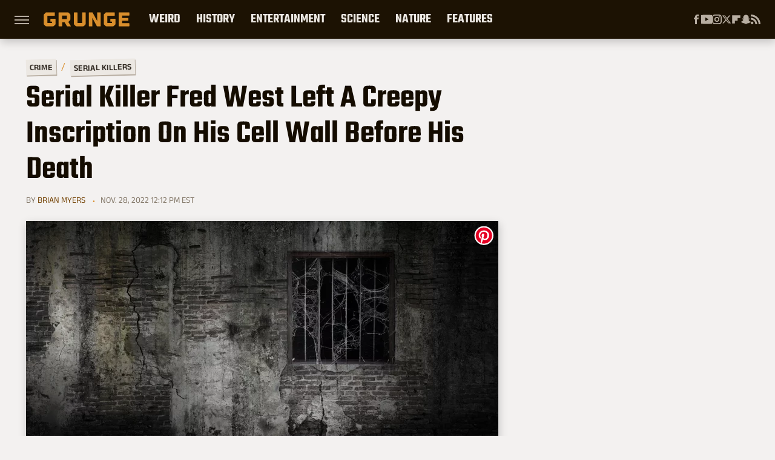

--- FILE ---
content_type: application/javascript; charset=utf-8
request_url: https://fundingchoicesmessages.google.com/f/AGSKWxVhpN7kASsbuIpuGypxmD_XidKuD67TbOKcWrNL2cuYOkE4tRVuMgMiUa7KpCp8PK4wPZMkjh99RTZ4JgfbbV2FmQf-aDQcPmlfleZWMmWlhFCB_OF5G9L-Aj5gw5xQLsov9d4io3JaFMVTIl6oXCNaz49TjeZhVNrTplFpoBebPMT5278twY0f-OKZ/_-floorboard-ads//ad-flashgame./googleadiframe__300x600_.ads5-
body_size: -1290
content:
window['2acb4777-26bb-4f2b-8155-6612b051778d'] = true;

--- FILE ---
content_type: text/plain; charset=utf-8
request_url: https://ads.adthrive.com/http-api/cv2
body_size: 5291
content:
{"om":["08a4f63d-32f8-43c6-ba84-b38f67d5c2d0","0929nj63","0a5c584c-10c8-4168-9e65-94f8b69d882f","0av741zl","0cd1f301-f6d7-4482-85bb-3052eb111beb","0iyi1awv","0pycs8g7","0yr3r2xx","1","100a8a83-4a0e-4487-97b4-d5d672f6ce28","1016IQ1412148/336e4da932facdfef3e56734684d9319","1028_8728253","1028_8739779","10310289136970_514411618","10868755","10ua7afe","110_576777115309199355","110_594203329067174820","11142692","11509227","11837166","1185:1610326628","1185:1610326728","11896988","11964869","11tnq0x7","12010080","12010084","12010088","12168663","12169133","12171164","12171239","12174278","12176509","12219561","124682_699","124684_241","124843_10","124844_23","124848_8","12491645","12952196","13mvd7kb","1610326728","16be7d88-c789-4a03-ac93-030c8cc6fac9","16kv3oel","16q1pwlq","17_23391206","17_23391215","17_24104657","17_24104699","17_24766952","17_24766984","17_24767215","17_24794114","17_24794129","17_24794140","17_24794142","17x0742b","1819l5qo","1829819l5qo","1891/84806","1891/84814","1blmvu4v","1dynz4oo","1ftzvfyu","1ko1lvdk","1ktgrre1","202430_200_EAAYACogrPcXlVDpv4mCpFHbtASH4.EGy-m7zq791oD26KFcrCUyBCeqWqs_","206_538953","207bd12f-2e60-41a5-a60d-396d4756e017","2132:42375970","2132:44129108","2132:45327624","2132:45327625","2132:45563097","2132:45868995","2132:45999649","2132:46038651","2132:46038967","2132:46039259","2149:12147059","2149:12168663","2179:581121500461316663","227f24b2-2b3f-49d0-b708-05e131334b33","2307:1819l5qo","2307:2xe5185b","2307:4etfwvf1","2307:4mmcjpc4","2307:4r4pgt0w","2307:5vb39qim","2307:7cmeqmw8","2307:7cogqhy0","2307:7fmk89yf","2307:8linfb0q","2307:8orkh93v","2307:9krcxphu","2307:9vtd24w4","2307:a566o9hb","2307:a8beztgq","2307:ahnxpq60","2307:axihqhfq","2307:bpecuyjx","2307:bu0fzuks","2307:cv0h9mrv","2307:d87ut8qg","2307:dsugp5th","2307:dxqefrvi","2307:eal0nev6","2307:f3tdw9f3","2307:f5uvyvzt","2307:fpbj0p83","2307:fqeh4hao","2307:g749lgab","2307:gdh74n5j","2307:gn3plkq1","2307:hfqgqvcv","2307:innyfbu3","2307:lshbpt6z","2307:pap9q3pw","2307:pi9dvb89","2307:pkydekxi","2307:plth4l1a","2307:ppn03peq","2307:revf1erj","2307:s4s41bit","2307:u4atmpu4","2307:uivzqpih","2307:vmn1juoe","2307:w1ws81sy","2307:x5dl9hzy","2307:xhp8w5m8","2307:yass8yy7","2307:zbtz7ea1","2307:zw6jpag6","2409_15064_70_86128401","2409_25495_176_CR52092921","2409_25495_176_CR52092923","2409_25495_176_CR52092954","2409_25495_176_CR52092956","2409_25495_176_CR52092957","2409_25495_176_CR52092959","2409_25495_176_CR52150651","2409_25495_176_CR52153848","2409_25495_176_CR52178316","2409_25495_176_CR52178317","2409_25495_176_CR52186411","2409_25495_176_CR52188001","2409_25495_176_CR52236264","2409_25495_176_CR52236274","2409_25495_176_CR52236276","24594062","25","25_53v6aquw","25_87z6cimm","25_8b5u826e","25_9l06fx6u","25_m2n177jy","25_oz31jrd0","25_ti0s3bz3","25_utberk8n","25_yi6qlg3p","25_ztlksnbe","25_zwzjgvpw","262592","262808","2662_200562_8172720","2662_200562_8182931","2662_200562_8182933","2662_200562_8182956","2662_200562_T26343991","2676:86895130","2715_9888_262592","2760:176_CR52150651","2760:176_CR52175339","2760:176_CR52178317","28925636","28933536","29402249","29414696","29414711","29_695879875","2bih8d5k","2pu0gomp","2xe5185b","2xhes7df","308_125203_18","308_125204_13","31809564","33605623","33608594","33627470","33637455","34182009","3490:CR52223939","3646_185414_T26335189","3658_104709_o0qyxun9","3658_15038_roi78lwd","3658_15066_zbtz7ea1","3658_15078_fqeh4hao","3658_15078_revf1erj","3658_15106_u4atmpu4","3658_1513322_pap9q3pw","3658_15761_T26365763","3658_15858_T26430592","3658_18008_ahnxpq60","3658_18008_uivzqpih","3658_203382_f3tdw9f3","3658_203382_z2zvrgyz","3658_208141_kl6f4xmt","3658_22079_iy6hsneq","3658_584730_T26158974","3658_67113_8linfb0q","36_46_11964869","375227988","37fb6869-f712-48dc-a07a-5d1e78a2ee93","37qyxakf","381513943572","3858:9687143","3LMBEkP-wis","3aptpnuj","3jat1g55","3v2n6fcp","3ws6ppdq","409_216388","409_225977","409_225988","409_225992","409_226322","409_226342","409_226346","409_226352","409_228367","409_228381","41532758","42569692","43919974","43a7ptxe","43jaxpr7","44023623","44228426","45327624","45327625","45563177","458901553568","45970140","46039891","46115315","4642109_46_12168663","46_12168663","47745534","481703827","48449219","485027845327","48594493","48629971","48700636","48700649","48739106","49123013","4941618","4947806","4de742f9-d8c5-4c5c-ac69-464958f08151","4etfwvf1","4gx2hhfb","4n9mre1i","4tgls8cg","4yevyu88","4zai8e8t","50923117","51372355","51372410","51372434","513e8657-0001-4daf-a96e-e7e211fdbd13","53v6aquw","5504:203508","5504:203525","5504:203529","5510:94sfd9g5","5510:ahnxpq60","5510:ay2adghj","5510:g53t89bp","5510:u4atmpu4","55344638","553781814","554443","554459","554470","554841","5563_66529_OAIP.9fe96f79334fc85c7f4f0d4e3e948900","55726194","557_409_216486","557_409_216596","557_409_216598","557_409_220169","557_409_220344","557_409_225988","557_409_228055","557_409_228064","557_409_228348","558_93_ahnxpq60","558_93_ascierwp","558_93_ll77hviy","558_93_yi6qlg3p","55961708","56341213","56824595","5700:553781814","58310259131_553781814","59664236","59780459","59780461","59780474","59856354","59873223","5wjw6fgu","60157548","60485583","60c8acc9-0996-4349-984b-e2788cca89b3","61213159","61444196","61444664","61524915","618576351","618876699","618980679","619089559","61916211","61916223","61916229","61932920","61932925","61932933","61932957","61xc53ii","6226508011","6226527043","627301267","627309156","627309159","628015148","628086965","628153053","628153170","628153173","628222860","628223277","628360579","628360582","628444259","628444262","628444349","628444439","628622169","628622175","628622178","628622250","628683371","628687043","628687157","628687460","628687463","628841673","629007394","629168001","629168010","629168565","629171196","629171202","629488423","630928655","63100589","63117005","63123386","6365_61796_742174851279","6365_61796_784844652399","6365_61796_785360426836","6365_61796_785451798380","636910768489","651637446","652348590","659216891404","661537341004","663293679","663293686","663777304","673375558002","680_99480_700109389","690_99485_1610326628","690_99485_1610326728","697189907","697189985","697189989","697189994","697190006","697190016","697190050","697876985","697876986","697876988","697876994","697876999","697877001","6b68c7d4-7487-470e-9de8-f9292906783f","6e325fbe-1f3e-4fab-906f-dd49f6d1301a","6ejtrnf9","6m298rds7pc","6tj9m7jw","6z26stpw","700109399","702423494","702834487","704238225","704890663","705555311","707166651","74243_74_18364017","74243_74_18364062","74243_74_18364087","74243_74_18364134","74wv3qdx","7732580","78827816","78827832","79096186","793303802137","7a0tg1yi","7cmeqmw8","7fc6xgyo","7fmk89yf","7qIE6HPltrY","7x298b3th35","7xb3th35","7yz8chnz","8064018","80j1gs7p","8154364","8172741","8193076","8193078","81x4dv6q","82286845","85943196","86509229","86925905","86925934","86945628","8b5u826e","8e88fe42-ff3c-416c-be59-b4e68ee79768","8irwqpqs","8linfb0q","8orkh93v","8p1rpksz","8w4klwi4","901d40b3-dcc0-42e7-8727-78c63ffed55e","9057/0328842c8f1d017570ede5c97267f40d","9057/0da634e56b4dee1eb149a27fcef83898","9057/211d1f0fa71d1a58cabee51f2180e38f","9057/37a3ff30354283181bfb9fb2ec2f8f75","9057/b232bee09e318349723e6bde72381ba0","90_12491645","90_12491655","94sfd9g5","965gfa0s","9687143","97_8193073","97_8193078","98768594-ab4d-4d50-9269-71401ff0e5b3","9925w9vu","99q18eux","9d5f8vic","9krcxphu","9vtd24w4","NplsJAxRH1w","a3ts2hcp","a566o9hb","a6c44865-73fc-4e66-814f-6fb57c6516e0","a7wye4jw","a8beztgq","ahnxpq60","ascierwp","ax298ihqhfq","axihqhfq","ay2adghj","b5a852dd-230c-4ea0-8446-eceefa2c2f6e","bca259c4-6127-407a-923a-9bd175ec0546","bd5xg6f6","bf298wolqbx","bpecuyjx","bu0fzuks","c1hsjx06","c25t9p0u","c37d14b6-6dcb-4494-a976-f3404cb6de36","c43c562b-af61-4d76-8495-6820eb63a54e","c557b868-a451-4d95-b724-910fc8f89e51","c79f2448-c94c-49d7-9766-40913d9787d5","cc319c4d-928a-4119-bd4b-01216ca1dcc3","cr-1oplzoysuatj","cr-2azmi2ttubwe","cr-6ovjht2eu9vd","cr-6ovjht2eubxe","cr-99bo9kj0ubwe","cr-9c_uyzk7qv8qeuzu","cr-a9s2xf8vubwj","cr-aav22g2yubwj","cr-aaw20e0subwj","cr-aaw20e1rubwj","cr-aaw20e1subwj","cr-aaw20e1wubwj","cr-aaw20e2pubwj","cr-aaw20e2vubwj","cr-aawz2m3pubwj","cr-aawz2m5qubwj","cr-aawz2m5xubwj","cr-aawz3f4wubwj","cr-aawz3fzwubwj","cr-ccr05f6rv7uiu","cr-e7uuzf2qx9v","cr-flbd4mx4uatj","cr-g7ywwk2qvft","cr-g7ywwk5qvft","cr-ghun4f53ubwe","cr-h6q46o706lrgv2","cr-ne3xetzcuatj","cr-wvy9pnlnu9vd","cv0h9mrv","d45ba38f-2356-4050-8cbf-e38ad50188aa","de66hk0y","df9e293f-a58d-42fd-b89f-a5fb6f61c042","dsugp5th","duovgl0f","eal0nev6","echvksei","enu91vr1","f3h9fqou","f3tdw9f3","f44385c1-8070-431b-8725-af1c415ce556","f8e4ig0n","ff37f68c-1919-48f4-a59c-ef35ef776db5","fj298p0ceax","fjp0ceax","fleb9ndb","fpbj0p83","fq298eh4hao","fqeh4hao","funmfj04","fwpo5wab","g53t89bp","g729849lgab","g749lgab","g80wmwcu","ge4kwk32","gn3plkq1","h0zwvskc","h1m1w12p","h4d8w3i0","hf298qgqvcv","hffavbt7","hfqgqvcv","hgrz3ggo","hu52wf5i","hueqprai","hxxrc6st","hya8dpaz","i90isgt0","iaqttatc","ij0o9c81","ij2980o9c81","ipv3g3eh","iqdsx7qh","iy6hsneq","j4r0agpc","jr169syq","jsy1a3jk","jw71vu88","kk2985768bd","kk5768bd","kl6f4xmt","knoebx5v","l2zwpdg7","l4p5cwls","ll77hviy","lshbpt6z","lxlnailk","m2n177jy","mhk98j8a","mohri2dm","muvxy961","n3298egwnq7","n3egwnq7","ntjn5z55","nv5uhf1y","o2s05iig","of8dd9pr","off735cj","oj70mowv","omlkxvu8","oveppo2h","oz31jrd0","p0odjzyt","p91c42i1","pa298p9q3pw","pagvt0pd","pap9q3pw","pefxr7k2","pi6u4hm4","pi9dvb89","pkydekxi","pl298th4l1a","plth4l1a","poc1p809","ppn03peq","pz8lwofu","q9plh3qd","qrq3651p","qt09ii59","revf1erj","risjxoqk","rrlikvt1","rtxq1ut9","s32987ll62x","s37ll62x","s4s41bit","seill0x0","sgaw7i5o","sslkianq","t2qwo7di","t58xxlzd","ti0s3bz3","tzngt86j","u30fsj32","u4atmpu4","u8px4ucu","uivzqpih","utberk8n","v705kko8","v8w9dp3o","vdcb5d4i","vmn1juoe","w1ws81sy","w3ez2pdd","wrcm5qch","wsyky9op","wu5qr81l","wvuhrb6o","x420t9me","xh298p8w5m8","xhp8w5m8","xjtl1v34","xncaqh7c","y141rtv6","y51tr986","yass8yy7","ygwxiaon","yi6qlg3p","z0t9f1cw","zep75yl2","zfexqyi5","zmciaqa3","zw6jpag6","zwzjgvpw","7979132","7979135"],"pmp":[],"adomains":["123notices.com","1md.org","about.bugmd.com","acelauncher.com","adameve.com","akusoli.com","allyspin.com","askanexpertonline.com","atomapplications.com","bassbet.com","betsson.gr","biz-zone.co","bizreach.jp","braverx.com","bubbleroom.se","bugmd.com","buydrcleanspray.com","byrna.com","capitaloneshopping.com","clarifion.com","combatironapparel.com","controlcase.com","convertwithwave.com","cotosen.com","countingmypennies.com","cratedb.com","croisieurope.be","cs.money","dallasnews.com","definition.org","derila-ergo.com","dhgate.com","dhs.gov","displate.com","easyprint.app","easyrecipefinder.co","fabpop.net","familynow.club","fla-keys.com","folkaly.com","g123.jp","gameswaka.com","getbugmd.com","getconsumerchoice.com","getcubbie.com","gowavebrowser.co","gowdr.com","gransino.com","grosvenorcasinos.com","guard.io","hero-wars.com","holts.com","instantbuzz.net","itsmanual.com","jackpotcitycasino.com","justanswer.com","justanswer.es","la-date.com","lightinthebox.com","liverrenew.com","local.com","lovehoney.com","lulutox.com","lymphsystemsupport.com","manualsdirectory.org","meccabingo.com","medimops.de","mensdrivingforce.com","millioner.com","miniretornaveis.com","mobiplus.me","myiq.com","national-lottery.co.uk","naturalhealthreports.net","nbliver360.com","nikke-global.com","nordicspirit.co.uk","nuubu.com","onlinemanualspdf.co","original-play.com","outliermodel.com","paperela.com","paradisestays.site","parasiterelief.com","peta.org","photoshelter.com","plannedparenthood.org","playvod-za.com","printeasilyapp.com","printwithwave.com","profitor.com","quicklearnx.com","quickrecipehub.com","rakuten-sec.co.jp","rangeusa.com","refinancegold.com","robocat.com","royalcaribbean.com","saba.com.mx","shift.com","simple.life","spinbara.com","systeme.io","taboola.com","tackenberg.de","temu.com","tenfactorialrocks.com","theoceanac.com","topaipick.com","totaladblock.com","usconcealedcarry.com","vagisil.com","vegashero.com","vegogarden.com","veryfast.io","viewmanuals.com","viewrecipe.net","votervoice.net","vuse.com","wavebrowser.co","wavebrowserpro.com","weareplannedparenthood.org","xiaflex.com","yourchamilia.com"]}